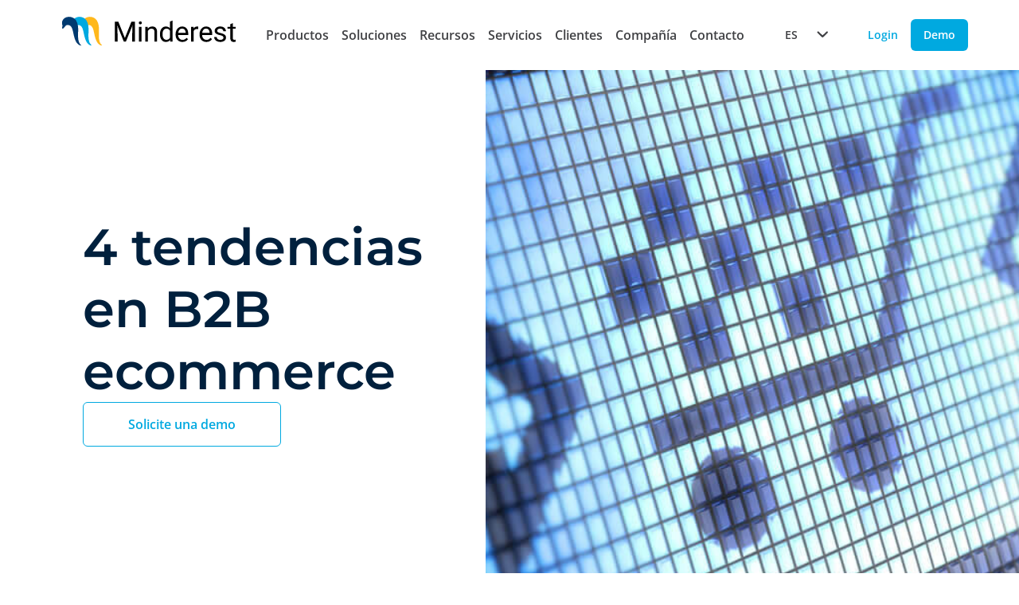

--- FILE ---
content_type: text/html; charset=UTF-8
request_url: https://www.minderest.com/es/blog/2018/02/07/4-tendencias-en-b2b-ecommerce
body_size: 14041
content:
<!DOCTYPE html>
<html lang="es" dir="ltr" prefix="og: https://ogp.me/ns#">
  <head>
       
      <meta charset="utf-8" />
<meta name="description" content="El B2B ecommerce ha dejado de ser tendencia, y es una realidad en movimiento para la mayoría de los fabricantes, sin excepción. La consultora Forrester, en su informe US B2B eCommerceForecast: 2015 to 2020, ya preveía que el B2B ecommerce global alcanzaría los 1,1 billones de dólares en 2020, solo en Estados Unidos." />
<link rel="canonical" href="https://www.minderest.com/es/blog/2018/02/07/4-tendencias-en-b2b-ecommerce" />
<meta property="og:type" content="website" />
<meta property="og:url" content="https://www.minderest.com/es/blog/2018/02/07/4-tendencias-en-b2b-ecommerce" />
<meta property="og:title" content="4 tendencias en B2B ecommerce" />
<meta property="og:description" content="El B2B ecommerce ha dejado de ser tendencia, y es una realidad en movimiento para la mayoría de los fabricantes, sin excepción. La consultora Forrester, en su informe US B2B eCommerceForecast: 2015 to 2020, ya preveía que el B2B ecommerce global alcanzaría los 1,1 billones de dólares en 2020, solo en Estados Unidos." />
<meta property="og:image" content="https://www.minderest.com/sites/default/files/field/image/MND-20180207-4-tendencias-B2B-ecommerce.jpg" />
<meta name="twitter:card" content="summary_large_image" />
<meta name="twitter:description" content="El B2B ecommerce ha dejado de ser tendencia, y es una realidad en movimiento para la mayoría de los fabricantes, sin excepción. La consultora Forrester, en su informe US B2B eCommerceForecast: 2015 to 2020, ya preveía que el B2B ecommerce global alcanzaría los 1,1 billones de dólares en 2020, solo en Estados Unidos." />
<meta name="twitter:title" content="4 tendencias en B2B ecommerce" />
<meta name="twitter:image" content="https://www.minderest.com/sites/default/files/field/image/MND-20180207-4-tendencias-B2B-ecommerce.jpg" />
<meta name="Generator" content="Drupal 11 (https://www.drupal.org)" />
<meta name="MobileOptimized" content="width" />
<meta name="HandheldFriendly" content="true" />
<meta name="viewport" content="width=device-width, initial-scale=1.0" />
<style>div#sliding-popup, div#sliding-popup .eu-cookie-withdraw-banner, .eu-cookie-withdraw-tab {background: #0779bf} div#sliding-popup.eu-cookie-withdraw-wrapper { background: transparent; } #sliding-popup h1, #sliding-popup h2, #sliding-popup h3, #sliding-popup p, #sliding-popup label, #sliding-popup div, .eu-cookie-compliance-more-button, .eu-cookie-compliance-secondary-button, .eu-cookie-withdraw-tab { color: #ffffff;} .eu-cookie-withdraw-tab { border-color: #ffffff;}</style>
<link rel="alternate" hreflang="x-default" href="https://www.minderest.com/blog/2018/02/08/four-trends-b2b-ecommerce" />
<link rel="alternate" hreflang="en" href="https://www.minderest.com/blog/2018/02/08/four-trends-b2b-ecommerce" />
<link rel="alternate" hreflang="es" href="https://www.minderest.com/es/blog/2018/02/07/4-tendencias-en-b2b-ecommerce" />
<link rel="alternate" hreflang="it" href="https://www.minderest.com/it/node/2152" />
<link rel="alternate" hreflang="fr" href="https://www.minderest.com/fr/blog/2018/02/08/4-tendances-dans-le-commerce-%C3%A9lectronique-interentreprises" />
<link rel="alternate" hreflang="de" href="https://www.minderest.com/de/blog/2018/03/07/4-trends-im-b2b-e-commerce" />
<link rel="alternate" hreflang="nl" href="https://www.minderest.com/nl/node/2152" />
<link rel="icon" href="/sites/default/files/favicon_0.ico" type="image/vnd.microsoft.icon" />
</head-placeholder>
    <title>4 tendencias en B2B ecommerce</title>
    <link
            rel="preload"
            as="image"
            href="/themes/penguin/src/assets/images/home/mobile/hero_static_mobile.webp"
            fetchpriority="high"
    />
    <link
      rel="preload"
      as="image"
      href="/themes/penguin/src/assets/images/home/hero_static.webp"
      fetchpriority="high"
    />

              <link rel="stylesheet" media="all" href="/sites/default/files/css/css_tC_i7baBQ6c9Sn55WZ8Rn25hNvalHNTTjdBOSYTSn9c.css?delta=0&amp;language=es&amp;theme=penguin&amp;include=eJxtyNEJwCAMBcCFLBlJor5KaIxCzIfbtwP06-AQuc75CD7GUmGrIPxkbrg5dKcF6yFGXWdhvXwfFevJj28MKux4AZX5IWI" />
<link rel="stylesheet" media="all" href="/sites/default/files/css/css_vqe1sWcb7d5HAIpbndF82A3R5gKRbZNalNt-Nu2C6-o.css?delta=1&amp;language=es&amp;theme=penguin&amp;include=eJxtyNEJwCAMBcCFLBlJor5KaIxCzIfbtwP06-AQuc75CD7GUmGrIPxkbrg5dKcF6yFGXWdhvXwfFevJj28MKux4AZX5IWI" />
</css-placeholder>
        <js-placeholder token="wFYx98W54KTXS7nFg_2dn1nCZx63TZIPmONhend2ENZzfLc-s9SW47fidSkKOm4dTMsBXc4aYA" ></js-placeholder>
        <script>(function (w, d, s, l, i) {
        w[l] = w[l] || [];
        w[l].push({
          'gtm.start':
            new Date().getTime(), event: 'gtm.js'
        });
        var j = d.createElement(s),
          dl = l != 'dataLayer' ? '&l=' + l : '';
        j.async = true;
        j.src =
          'https://www.googletagmanager.com/gtm.js?id=' + i + dl;
        f = d.getElementsByTagName(s)[0],
          f.parentNode.insertBefore(j, f);
      })(window, document, 'script', 'dataLayer', 'GTM-TMBWRWF');</script>
    
  </head>
  <body class="transition-all delay-300 ease-in-out overflow-x-hidden">
    <noscript>
    <iframe src="https://www.googletagmanager.com/ns.html?id=GTM-TMBWRWF"
            height="0" width="0" style="display:none;visibility:hidden">
    </iframe>
  </noscript>
      <a href="#main-content" class="visually-hidden focusable">
      Pasar al contenido principal
    </a>
    
      <div class="dialog-off-canvas-main-canvas" data-off-canvas-main-canvas>
    
 





          

      

    
  
  
  
      <nav id="header-only-css" class="loading">
      <div class="vue header-menu">
        <div class="logo-and-items">
            <a href="/es" class="logo" aria-label="Home button">
              <picture class="image">
                <img src="/themes/penguin/src/assets/images/logos/minderest-logo.svg"
                     alt="Minderest logo"
                     fetchpriority="high"
                     decoding="async"
                />
              </picture>
          </a>
          <input class="hamburger-checkbox" type="checkbox" aria-labelledBy="hamburger"/>
          <div class="hamburger" id="hamburger">
            <button class="brand-button ghost size-small" aria-label="Menu button" aria-labelledBy="hamburger">
              <div class="hamburger-button">
                <span class="pattie-1"></span>
                <span class="pattie-2"></span>
                <span class="pattie-3"></span>
              </div>
            </button>
          </div>
          <ul class="header-menu-item-list">
            <li class="only-mobile-and-tablet">
              <language-switcher
                selected-language="ES"
                :redirect-on-language-change="true"
                :languages="[{&quot;label&quot;:&quot;EN&quot;,&quot;value&quot;:&quot;https:\/\/www.minderest.com\/blog\/2018\/02\/08\/four-trends-b2b-ecommerce&quot;},{&quot;label&quot;:&quot;ES&quot;,&quot;value&quot;:&quot;https:\/\/www.minderest.com\/es\/blog\/2018\/02\/07\/4-tendencias-en-b2b-ecommerce&quot;},{&quot;label&quot;:&quot;FR&quot;,&quot;value&quot;:&quot;https:\/\/www.minderest.com\/fr\/blog\/2018\/02\/08\/4-tendances-dans-le-commerce-\u00e9lectronique-interentreprises&quot;},{&quot;label&quot;:&quot;DE&quot;,&quot;value&quot;:&quot;https:\/\/www.minderest.com\/de\/blog\/2018\/03\/07\/4-trends-im-b2b-e-commerce&quot;}]">
              </language-switcher>
            </li>
                                          <li class="header-item">
                  <input class="header-item-checkbox" type="checkbox"/>
                  <div class="header-item-head">
                                          <button class="header-button">Productos <div class="icon size-8"><i class="fa-duotone fa-chevron-right rotate-90"></i></div></button>
                                      </div>
                  <div class="floating-card">
                    <ul class="floating-card-list">
                                                                        <li class="header-column">
                            <ul class="header-column-list">
                                                                                                                              
                                                                                                
                                <li class="header-link">
                                  <a href="/es/pricing-tool-saas-ecommerce" class="header-button strong ignore-style with-image ">
                                    <div class="flex items-center gap-16">
                                                                              <div class="w-32 h-32">
                                          <img loading="lazy" class="w-full h-auto object-contain" src="/themes/penguin/src/assets/images/logo-small.png">
                                        </div>
                                                                            Minderest
                                    </div>
                                  </a>
                                </li>
                                                                                                                              
                                                                                                
                                <li class="header-link">
                                  <a href="/es/dynamic-pricing-tool-ecommerce" class="header-button strong ignore-style with-image ">
                                    <div class="flex items-center gap-16">
                                                                              <div class="w-32 h-32">
                                          <img loading="lazy" class="w-full h-auto object-contain" src="/themes/penguin/src/assets/images/logo-reactev-small.png">
                                        </div>
                                                                            Reactev
                                    </div>
                                  </a>
                                </li>
                                                          </ul>
                          </li>
                                                                                                                </ul>
                  </div>
                </li>
                                                        <li class="header-item">
                  <input class="header-item-checkbox" type="checkbox"/>
                  <div class="header-item-head">
                                          <button class="header-button">Soluciones <div class="icon size-8"><i class="fa-duotone fa-chevron-right rotate-90"></i></div></button>
                                      </div>
                  <div class="floating-card">
                    <ul class="floating-card-list">
                                                                        <li class="header-column">
                            <input class="header-column-checkbox" type="checkbox"/>
                            <div class="column-title">
                              <button class="header-button">Por caso de uso <div class="icon size-8"><i class="fa-duotone fa-chevron-right rotate-90"></i></div></button>
                            </div>
                            <ul class="header-column-list">
                                                                                                                                                              <li class="header-link">
                                  <a href="/es/monitorizacion-precios-competencia" class="header-button strong ignore-style with-image ">
                                    <div class="flex items-center gap-16">
                                                                              <div class="icon size-24"><i class="fa-duotone fa-magnifying-glass-dollar"></i></div>
                                                                          Monitorización de Precios de la Competencia
                                    </div>
                                  </a>
                                </li>
                                                                                                                                                              <li class="header-link">
                                  <a href="/es/monitorizacion-msrp-map-ecommerce" class="header-button strong ignore-style with-image ">
                                    <div class="flex items-center gap-16">
                                                                              <div class="icon size-24"><i class="fa-duotone fa-monitor-waveform"></i></div>
                                                                          Monitorización de MSRP &amp; MAP
                                    </div>
                                  </a>
                                </li>
                                                                                                                                                              <li class="header-link">
                                  <a href="/es/dynamic-pricing-tool-ecommerce" class="header-button strong ignore-style with-image ">
                                    <div class="flex items-center gap-16">
                                                                              <div class="icon size-24"><i class="fa-duotone fa-microchip-ai"></i></div>
                                                                          AI Dynamic Pricing
                                    </div>
                                  </a>
                                </li>
                                                                                                                                                              <li class="header-link">
                                  <a href="/es/price-intelligence" class="header-button strong ignore-style with-image ">
                                    <div class="flex items-center gap-16">
                                                                              <div class="icon size-24"><i class="fa-duotone fa-tags"></i></div>
                                                                          AI Price Intelligence
                                    </div>
                                  </a>
                                </li>
                                                                                                                                                              <li class="header-link">
                                  <a href="/es/analisis-de-catalogo-de-la-competencia" class="header-button strong ignore-style with-image ">
                                    <div class="flex items-center gap-16">
                                                                              <div class="icon size-24"><i class="fa-duotone fa-list-check"></i></div>
                                                                          AI Catalogue Intelligence
                                    </div>
                                  </a>
                                </li>
                                                                                                                                                              <li class="header-link">
                                  <a href="/es/promotion-intelligence" class="header-button strong ignore-style with-image ">
                                    <div class="flex items-center gap-16">
                                                                              <div class="icon size-24"><i class="fa-duotone fa-badge-percent"></i></div>
                                                                          AI Promotion Intelligence
                                    </div>
                                  </a>
                                </li>
                                                                                                                                                              <li class="header-link">
                                  <a href="/es/market-sales-tracking" class="header-button strong ignore-style with-image ">
                                    <div class="flex items-center gap-16">
                                                                              <div class="icon size-24"><i class="fa-duotone fa-cart-shopping"></i></div>
                                                                          Market Sales Tracking
                                    </div>
                                  </a>
                                </li>
                                                                                                                                                              <li class="header-link">
                                  <a href="/es/marketplace-sellers-benchmark" class="header-button strong ignore-style with-image ">
                                    <div class="flex items-center gap-16">
                                                                              <div class="icon size-24"><i class="fa-duotone fa-store"></i></div>
                                                                          Marketplace Sellers Benchmark
                                    </div>
                                  </a>
                                </li>
                                                                                                                                                              <li class="header-link">
                                  <a href="/es/chequeo-de-precios-y-stock-de-la-competencia-en-tienda-fisica" class="header-button strong ignore-style with-image ">
                                    <div class="flex items-center gap-16">
                                                                              <div class="icon size-24"><i class="fa-duotone fa-barcode"></i></div>
                                                                          InStore™ Chequeo de Precios Físicos
                                    </div>
                                  </a>
                                </li>
                                                                                                                                                              <li class="header-link">
                                  <a href="/es/digital-shelf-benchmarkt-ecommerce" class="header-button strong ignore-style with-image ">
                                    <div class="flex items-center gap-16">
                                                                              <div class="icon size-24"><i class="fa-duotone fa-magnifying-glass"></i></div>
                                                                          Digital Shelf Benchmark
                                    </div>
                                  </a>
                                </li>
                                                                                                                                                              <li class="header-link">
                                  <a href="/es/insite-analytics-price-tracking-extension" class="header-button strong ignore-style with-image ">
                                    <div class="flex items-center gap-16">
                                                                              <div class="icon size-24"><i class="fa-duotone fa-chart-tree-map"></i></div>
                                                                          Insite™ Analytics
                                    </div>
                                  </a>
                                </li>
                                                                                                                                                              <li class="header-link">
                                  <a href="/es/competitive-environment" class="header-button strong ignore-style with-image ">
                                    <div class="flex items-center gap-16">
                                                                              <div class="icon size-24"><i class="fa-duotone fa-equals"></i></div>
                                                                          Competitive Environment
                                    </div>
                                  </a>
                                </li>
                                                          </ul>
                          </li>
                                                                                                <li class="header-column">
                            <input class="header-column-checkbox" type="checkbox"/>
                            <div class="column-title">
                              <button class="header-button">Por industria <div class="icon size-8"><i class="fa-duotone fa-chevron-right rotate-90"></i></div></button>
                            </div>
                            <ul class="header-column-list">
                                                                                                                                                              <li class="header-link">
                                  <a href="/es/retailers" class="header-button strong ignore-style with-image ">
                                    <div class="flex items-center gap-16">
                                                                              <div class="icon size-24"><i class="fa-duotone fa-basket-shopping"></i></div>
                                                                          Retailers
                                    </div>
                                  </a>
                                </li>
                                                                                                                                                              <li class="header-link">
                                  <a href="/es/marcas-fabricantes" class="header-button strong ignore-style with-image ">
                                    <div class="flex items-center gap-16">
                                                                              <div class="icon size-24"><i class="fa-duotone fa-bag-shopping"></i></div>
                                                                          Brands &amp; Manufacturers
                                    </div>
                                  </a>
                                </li>
                                                          </ul>
                          </li>
                                                                                                <li class="header-column">
                            <input class="header-column-checkbox" type="checkbox"/>
                            <div class="column-title">
                              <button class="header-button">Por departamento <div class="icon size-8"><i class="fa-duotone fa-chevron-right rotate-90"></i></div></button>
                            </div>
                            <ul class="header-column-list">
                                                                                                                                                              <li class="header-link">
                                  <a href="/es/pricing-department" class="header-button strong ignore-style with-image ">
                                    <div class="flex items-center gap-16">
                                                                              <div class="icon size-24"><i class="fa-duotone fa-money-bill-1-wave"></i></div>
                                                                          Pricing
                                    </div>
                                  </a>
                                </li>
                                                                                                                                                              <li class="header-link">
                                  <a href="/es/marketing-department" class="header-button strong ignore-style with-image ">
                                    <div class="flex items-center gap-16">
                                                                              <div class="icon size-24"><i class="fa-duotone fa-chart-column"></i></div>
                                                                          Marketing
                                    </div>
                                  </a>
                                </li>
                                                                                                                                                              <li class="header-link">
                                  <a href="/es/purchasing-department" class="header-button strong ignore-style with-image ">
                                    <div class="flex items-center gap-16">
                                                                              <div class="icon size-24"><i class="fa-duotone fa-box-taped"></i></div>
                                                                          Purchasing
                                    </div>
                                  </a>
                                </li>
                                                                                                                                                              <li class="header-link">
                                  <a href="/es/product-category-manager" class="header-button strong ignore-style with-image ">
                                    <div class="flex items-center gap-16">
                                                                              <div class="icon size-24"><i class="fa-duotone fa-folder-bookmark"></i></div>
                                                                          Product &amp; Category Manager
                                    </div>
                                  </a>
                                </li>
                                                                                                                                                              <li class="header-link">
                                  <a href="/es/ecommerce-manager" class="header-button strong ignore-style with-image ">
                                    <div class="flex items-center gap-16">
                                                                              <div class="icon size-24"><i class="fa-duotone fa-cart-circle-arrow-up"></i></div>
                                                                          Ecommerce Manager
                                    </div>
                                  </a>
                                </li>
                                                          </ul>
                          </li>
                                                                  </ul>
                  </div>
                </li>
                                                        <li class="header-item">
                  <input class="header-item-checkbox" type="checkbox"/>
                  <div class="header-item-head">
                                          <button class="header-button">Recursos <div class="icon size-8"><i class="fa-duotone fa-chevron-right rotate-90"></i></div></button>
                                      </div>
                  <div class="floating-card">
                    <ul class="floating-card-list">
                                                                        <li class="header-column">
                            <ul class="header-column-list">
                                                                                                                              
                                                                                                
                                <li class="header-link">
                                  <a href="/es/blog" class="header-button strong ignore-style with-image ">
                                    <div class="flex items-center gap-16">
                                                                              <div class="icon size-24"><i class="fa-duotone fa-newspaper"></i></div>
                                                                            Blog
                                    </div>
                                  </a>
                                </li>
                                                                                                                              
                                                                                                
                                <li class="header-link">
                                  <a href="/es/case-studies" class="header-button strong ignore-style with-image ">
                                    <div class="flex items-center gap-16">
                                                                              <div class="icon size-24"><i class="fa-duotone fa-memo"></i></div>
                                                                            Case Studies
                                    </div>
                                  </a>
                                </li>
                                                                                                                              
                                                                                                
                                <li class="header-link">
                                  <a href="/es/white-papers-reports" class="header-button strong ignore-style with-image ">
                                    <div class="flex items-center gap-16">
                                                                              <div class="icon size-24"><i class="fa-duotone fa-memo-pad"></i></div>
                                                                            White Papers &amp; Reports
                                    </div>
                                  </a>
                                </li>
                                                          </ul>
                          </li>
                                                                                                                                                              </ul>
                  </div>
                </li>
                                                        <li class="header-item">
                  <input class="header-item-checkbox" type="checkbox"/>
                  <div class="header-item-head">
                                          <button class="header-button">Servicios <div class="icon size-8"><i class="fa-duotone fa-chevron-right rotate-90"></i></div></button>
                                      </div>
                  <div class="floating-card">
                    <ul class="floating-card-list">
                                                                        <li class="header-column">
                            <ul class="header-column-list">
                                                                                                                              
                                                                                                
                                <li class="header-link">
                                  <a href="/es/support" class="header-button strong ignore-style with-image ">
                                    <div class="flex items-center gap-16">
                                                                              <div class="icon size-24"><i class="fa-duotone fa-comment-question"></i></div>
                                                                            Support &amp; SLA
                                    </div>
                                  </a>
                                </li>
                                                                                                                              
                                                                                                
                                <li class="header-link">
                                  <a href="/es/customer-success" class="header-button strong ignore-style with-image ">
                                    <div class="flex items-center gap-16">
                                                                              <div class="icon size-24"><i class="fa-duotone fa-user-check"></i></div>
                                                                            Customer Success
                                    </div>
                                  </a>
                                </li>
                                                                                                                              
                                                                                                
                                <li class="header-link">
                                  <a href="/es/integraciones-business-intelligence" class="header-button strong ignore-style with-image ">
                                    <div class="flex items-center gap-16">
                                                                              <div class="icon size-24"><i class="fa-duotone fa-code"></i></div>
                                                                            Integrations &amp; BI
                                    </div>
                                  </a>
                                </li>
                                                          </ul>
                          </li>
                                                                                                                                                              </ul>
                  </div>
                </li>
                                                        <li class="header-item">
                  <div class="header-item-head">
                    <a class="header-button " href="/es/clientes">Clientes</a>
                  </div>
                </li>
                                                        <li class="header-item">
                  <input class="header-item-checkbox" type="checkbox"/>
                  <div class="header-item-head">
                                          <button class="header-button">Compañía <div class="icon size-8"><i class="fa-duotone fa-chevron-right rotate-90"></i></div></button>
                                      </div>
                  <div class="floating-card">
                    <ul class="floating-card-list">
                                                                        <li class="header-column">
                            <ul class="header-column-list">
                                                                                                                              
                                                                                                
                                <li class="header-link">
                                  <a href="/es/nosotros" class="header-button strong ignore-style with-image ">
                                    <div class="flex items-center gap-16">
                                                                              <div class="icon size-24"><i class="fa-duotone fa-message"></i></div>
                                                                            Sobre nosotros
                                    </div>
                                  </a>
                                </li>
                                                                                                                              
                                                                                                
                                <li class="header-link">
                                  <a href="/es/partners" class="header-button strong ignore-style with-image ">
                                    <div class="flex items-center gap-16">
                                                                              <div class="icon size-24"><i class="fa-duotone fa-handshake"></i></div>
                                                                            Partners
                                    </div>
                                  </a>
                                </li>
                                                                                                                              
                                                                                                
                                <li class="header-link">
                                  <a href="https://minderest.factorialhr.com/" class="header-button strong ignore-style with-image ">
                                    <div class="flex items-center gap-16">
                                                                              <div class="icon size-24"><i class="fa-duotone fa-briefcase"></i></div>
                                                                            Trabaja con nosotros
                                    </div>
                                  </a>
                                </li>
                                                          </ul>
                          </li>
                                                                                                                                                              </ul>
                  </div>
                </li>
                                                        <li class="header-item">
                  <div class="header-item-head">
                    <a class="header-button " href="/es/contacto">Contacto</a>
                  </div>
                </li>
                                      <li class="only-mobile-and-tablet">
              <a href="/es/solicite-una-demo" class="brand-button primary block size-small" aria-label="Demo button">Demo</a>
            </li>
            <li class="only-mobile-and-tablet">
              <a href="https://app.minderest.com/es/analytics/price/competitiveness" class="brand-button ghost block size-small" aria-label="Login button">Login</a>
            </li>
          </ul>
        </div>
        <div class="only-desktop-lg">
          <div class="header-buttons">
            <language-switcher
              selected-language="ES"
              :redirect-on-language-change="true"
              :languages="[{&quot;label&quot;:&quot;EN&quot;,&quot;value&quot;:&quot;https:\/\/www.minderest.com\/blog\/2018\/02\/08\/four-trends-b2b-ecommerce&quot;},{&quot;label&quot;:&quot;ES&quot;,&quot;value&quot;:&quot;https:\/\/www.minderest.com\/es\/blog\/2018\/02\/07\/4-tendencias-en-b2b-ecommerce&quot;},{&quot;label&quot;:&quot;FR&quot;,&quot;value&quot;:&quot;https:\/\/www.minderest.com\/fr\/blog\/2018\/02\/08\/4-tendances-dans-le-commerce-\u00e9lectronique-interentreprises&quot;},{&quot;label&quot;:&quot;DE&quot;,&quot;value&quot;:&quot;https:\/\/www.minderest.com\/de\/blog\/2018\/03\/07\/4-trends-im-b2b-e-commerce&quot;}]">
            </language-switcher>
            <a href="https://app.minderest.com/es/analytics/price/competitiveness" class="brand-button ghost size-small" aria-label="Login button">Login</a>
            <a href="/es/solicite-una-demo" class="brand-button primary size-small" aria-label="Demo button">Demo</a>
          </div>
        </div>
      </div>
    </nav>
  

  

    
<div id="stuckObserver"></div>
<main class="layout-container" style="min-height: auto; height: fit-content"  role="main">
  <div class="layout-content">
      <div>
    <div id="block-penguin-content">
  
    
      

<section>
  <div class="hero">
    <div class="content-main">
      <div class="title">
        <h1 class="text title-h1">4 tendencias en B2B ecommerce</h1>
        <p></p>
      </div>

              <a href="/es/solicite-una-demo"
           class="brand-button secondary size-big">
          Solicite una demo
        </a>
      
    </div>
    <div class="image">
      <img loading="lazy" src="/sites/default/files/field/image/MND-20180207-4-tendencias-B2B-ecommerce.jpg"
           alt="Tendencias B2B ecommerce"/>
    </div>
  </div>
</section>

<section class="page blog-metainfo">
  <div class="metainfo">
    <p>08/02/2018</p>
      </div>
  <div class="creator">
    <div class="avatar">
      <div class="image">
        <article>
  

<img loading="lazy"  src="/sites/default/files/pictures/picture-3413-1573637487.jpg" alt="Profile picture for user Ángela de la Vieja"
/>

</article>

      </div>
      <p>
<span>
  <p>Ángela de la Vieja</p>
</span>
</p>
    </div>
    <div class="share">
      <p class="text-center">Comparte</p>
      <div class="rss">
        <a href="https://www.linkedin.com/shareArticle?mini=true&amp;url=https://www.minderest.com/es/blog/2018/02/07/4-tendencias-en-b2b-ecommerce&amp;title=4 tendencias en B2B ecommerce"
           class="brand-button size-small ghost" target="_blank">
          <svg width="16" height="16" viewBox="0 0 16 16" fill="none" xmlns="http://www.w3.org/2000/svg">
            <g clip-path="url(#clip0_2740_29179)">
              <path fill-rule="evenodd" clip-rule="evenodd"
                    d="M3.37962 2.5C4.16213 2.5 4.79803 3.14133 4.79803 3.93189C4.79803 4.72162 4.16213 5.36294 3.37962 5.36294C2.59519 5.36294 1.96094 4.72162 1.96094 3.93189C1.96094 3.14133 2.59519 2.5 3.37962 2.5Z"
                    fill="currentColor"/>
              <path fill-rule="evenodd" clip-rule="evenodd"
                    d="M2.15527 14.3907H4.60373V6.44824H2.15527V14.3907Z" fill="currentColor"/>
              <path fill-rule="evenodd" clip-rule="evenodd"
                    d="M6.1416 6.44862H8.48911V7.5346H8.52295C8.8497 6.90992 9.64816 6.25195 10.8388 6.25195C13.3173 6.25195 13.7747 7.89632 13.7747 10.035V14.3911H11.3284V10.5285C11.3284 9.60726 11.3122 8.42253 10.0563 8.42253C8.78259 8.42253 8.58841 9.42668 8.58841 10.4625V14.3911H6.1416V6.44862Z"
                    fill="currentColor"/>
            </g>
            <defs>
              <clipPath id="clip0_2740_29179">
                <rect width="12" height="12" fill="white" transform="translate(2 2.5)"/>
              </clipPath>
            </defs>
          </svg>
        </a>
        <a href="https://www.facebook.com/sharer/sharer.php?u=https://www.minderest.com/es/blog/2018/02/07/4-tendencias-en-b2b-ecommerce&amp;amp;src=sdkpreparse"
           class="fb-share-button brand-button size-small ghost" target="_blank" data-size="small">
          <svg width="16" height="16" viewBox="0 0 16 16" fill="none" xmlns="http://www.w3.org/2000/svg">
            <g clip-path="url(#clip0_2740_29190)">
              <path d="M6.5172 14.5L6.5 9.25H4.25V7H6.5V5.5C6.5 3.4756 7.75363 2.5 9.55954 2.5C10.4246 2.5 11.168 2.5644 11.3847 2.59319V4.7088L10.1322 4.70937C9.15007 4.70937 8.9599 5.17607 8.9599 5.86093V7H11.75L11 9.25H8.9599V14.5H6.5172Z"
                    fill="currentColor"/>
            </g>
            <defs>
              <clipPath id="clip0_2740_29190">
                <rect width="12" height="12" fill="white" transform="translate(2 2.5)"/>
              </clipPath>
            </defs>
          </svg>
        </a>
        <a href="https://twitter.com/intent/tweet?url=https://www.minderest.com/es/blog/2018/02/07/4-tendencias-en-b2b-ecommerce&amp;text=4 tendencias en B2B ecommerce"
           class="twitter-share-button brand-button size-small ghost" target="_blank" data-size="small">
          <svg width="16" height="16" viewBox="0 0 16 16" fill="none" xmlns="http://www.w3.org/2000/svg">
            <path d="M12.7665 6.43137C12.7741 6.53797 12.7741 6.64458 12.7741 6.75118C12.7741 10.0024 10.2995 13.7487 5.77666 13.7487C4.38325 13.7487 3.08884 13.3451 2 12.6446C2.19798 12.6674 2.38831 12.6751 2.59391 12.6751C3.74364 12.6751 4.80203 12.2867 5.64722 11.6243C4.56599 11.6014 3.6599 10.8933 3.34771 9.9187C3.50001 9.94153 3.65228 9.95676 3.81219 9.95676C4.033 9.95676 4.25383 9.92629 4.4594 9.87302C3.3325 9.64457 2.48729 8.65473 2.48729 7.4593V7.42885C2.81469 7.6116 3.19543 7.72581 3.59896 7.74102C2.93652 7.29938 2.50253 6.54558 2.50253 5.69278C2.50253 5.23594 2.62433 4.81716 2.83754 4.45167C4.04821 5.94406 5.86802 6.91866 7.90862 7.02528C7.87055 6.84254 7.8477 6.6522 7.8477 6.46184C7.8477 5.10649 8.94416 4.00244 10.3071 4.00244C11.0152 4.00244 11.6548 4.2994 12.1041 4.77909C12.6599 4.6725 13.1929 4.4669 13.665 4.18518C13.4822 4.75626 13.0939 5.23596 12.5838 5.54051C13.0787 5.48724 13.5584 5.35015 14 5.15981C13.665 5.6471 13.2462 6.0811 12.7665 6.43137Z"
                  fill="currentColor"/>
          </svg>
        </a>
      </div>
    </div>
  </div>
</section>

<article class="archive blog">
  <div>
    <div class="content-main">
      
            <div><p>El B2B ecommerce ha dejado de ser tendencia, y es una realidad en movimiento para la mayoría de los fabricantes, sin excepción. La consultora Forrester, en su informe <a href="https://go.forrester.com/blogs/15-04-02-us_b2b_ecommerce_to_reach_11_trillion_by_2020/"><strong>US B2B eCommerceForecast: 2015 to 2020</strong></a>, ya preveía que el B2B ecommerce global alcanzaría los 1,1 billones de dólares en 2020, solo en Estados Unidos.</p><p>En este 2018 ya se vislumbran al menos <strong>4 tendencias</strong> concretas en B2B ecommerce y todas se orientan hacia el mismo objetivo: <strong>avanzar en el desarrollo del negocio digital</strong> es imprescindible para la subsistencia.</p><p><strong>1. El aumento de la tensión entre el canal y los fabricantes</strong></p><p>Los fabricantes son conscientes de que deben enfrentarse a una situación compleja: <strong>el rol del canal de distribución. </strong>Principalmente porque los fabricantes siguen trabajando en su relación con el cliente, están cada vez más cerca de los consumidores y los conocen más. Este conocimiento de los consumidores es un activo muy valioso, y les permitirá <strong>colaborar </strong>con el canal, <strong>presionar</strong> al canal para que consiga más cuota de mercado o incluso <strong>‘integrarse hacia adelante’</strong> para competir con un canal propio.</p><p><strong>2. El aumento de soluciones de generación de prepuestos personalizados</strong></p><p>Las <strong>soluciones CPQ (Configure-Price-Quote) </strong>son herramientas que permiten a los usuarios de los B2B ecommerce una gran flexibilidad para solicitar <strong>presupuestos personalizados</strong>. Este tipo de soluciones no son una novedad en sí mismas, pero la demanda por parte de los fabricantes se está incrementando exponencialmente.</p><p>En este <strong>artículo de la revista Forbes</strong>, se cita un informe de <strong>Gartner</strong>, que predice que este año <strong>el 40% de los sitios de B2B ecommerce</strong> utilizarán activamente <strong>algoritmos de optimización de precios</strong> y herramientas de configuración como las <strong>soluciones CPQ</strong>, lo que les permitirá calcular y ofrecer en tiempo real presupuestos de forma dinámica.</p><p><strong>3. El aumento de la demanda de soluciones de gestión de pedidos integrados</strong></p><p>Los compradores profesionales ya saben cómo funcionan las compras digitales y esto les ha generado la costumbre de disponer siempre de todos los detalles de sus pedidos en un único lugar. Esta costumbre de los compradores cuando tratan con un B2C ecommerce se vuelve una exigencia cuando esos mismos compradores tratan con un B2B ecommerce: quieren ver <strong>toda la información de los pedidos que han hecho para sus empresas en un único lugar.</strong></p><p>Esta situación descubre una nueva línea de trabajo para los B2B ecommerce, sobre todo si se recuerda que, frecuentemente, los sistemas de ecommerce se desarrollan de forma independientes de los sistemas de gestión de pedidos.</p><p>Los B2B ecommerce necesitan contar con <strong>sistemas integrados de gestión de pedidos (Integrated Order Management Systems)</strong> que no sólo aseguren la integridad de los datos de gestión. Es un <strong>imperativo para la experiencia de usuario que espera el comprador profesional.</strong></p><p><strong>4. El aumento de soluciones de personalización de catálogos</strong></p><p>Los compradores en un B2C ecommerce ya están acostumbrados a recibir <strong>recomendaciones </strong>de productos de las formas más diversas: "Si has visto esto quizás quieras ver aquello", "Porque has comprado esto puede que te interese esto otro", "Usuarios como tú que también han comprado A después compraron B", etc.</p><p>Los <strong>compradores en B2B ecommerce también esperan recomendaciones y sugerencias</strong>, pero no solo en función de sus intereses de compra sino también según su historial de compra y las <strong>características del producto comprado.</strong></p><p>Algunas empresas de suministros de material de oficina están testando <strong>soluciones de recomendación integradas con su ERP</strong>, para sugerir a sus clientes cuando visitan el sitio de ecommerce <strong>el momento óptimo para reponer suministros en función del patrón de compra</strong> almacenado en sus datos.</p></div>
      
    </div>

    
  </div>
</article>

<div class="page content with-form centered">
  <div class="content-main right">
    <div class="title centered">
      <p class="text title-h2">Descubre cómo Minderest puede impulsar tu negocio.</p>
      <p>Contacta con nuestros  expertos en pricing para ver la plataforma en acción.</p>
    </div>
  </div>
  

  
  


  
  

<div class="hbspt-form form ">
    <div id='hubspot-form-987653730' class="hubspot-form-data" data-form="{&quot;formId&quot;:&quot;7072a8be-30da-4818-b9a2-13482b7117d0&quot;,&quot;targetUrl&quot;:&quot;https:\/\/www.minderest.com\/es\/pagina-de-confirmacion?page=solicite-una-demo&amp;path=\/blog\/2018\/02\/07\/4-tendencias-en-b2b-ecommerce&quot;,&quot;formInstanceId&quot;:&quot;main&quot;,&quot;targetId&quot;:&quot;hubspot-form-987653730&quot;}"></div>
</div>
</div>

<section class="page cards">

  <div class="title centered">
    <h2>Artículos relacionados</h2>
  </div>

  <div class="max-3-cards">
          <a href="https://www.minderest.com/es/blog/agentes-de-compra-ia-estrategia-de-precios-para-la-temporada-navideña" class="card-content">
        <div class="image">
          <img loading="lazy" src="/sites/default/files/Prueba_gS%20%282%29.jpg"/>
        </div>
        <div class="content-main">
          <div class="text font-normal">
            <div class="meta">
              <p class="text-details">05/12/2025</p>
                              <div class="tags">
                                      <label class="tag">Pricing Strategy</label>
                                      <label class="tag">Pricing</label>
                                      <label class="tag">Dynamic Pricing</label>
                                  </div>
                          </div>

                          <h4>Agentes de IA y la Campaña de Navidad: cómo adaptar tu estrategia de precios</h4>
                              La planificación para la campaña de Navidad solía girar en torno a la creatividad, las campañas emocionales y la optimización de la experiencia de usuario. Sin embargo, una revolución silenciosa está...
                          
          </div>
          <div class="buttons">
            <button class="brand-button size-small ghost">
              Ver más
              <svg width="16" height="16" viewBox="0 0 16 16" fill="none"
                   xmlns="http://www.w3.org/2000/svg">
                <path d="M5.4641 14C5.21737 14 4.97052 13.9024 4.78249 13.7071C4.40584 13.3165 4.40584 12.6837 4.78249 12.2931L8.92334 8.00039L4.78249 3.70692C4.40584 3.31632 4.40584 2.68355 4.78249 2.29295C5.15915 1.90235 5.76934 1.90235 6.146 2.29295L10.9672 7.29262C11.3439 7.68322 11.3439 8.316 10.9672 8.70659L6.146 13.7063C5.95767 13.9031 5.71089 14 5.4641 14Z"
                      fill="currentColor"/>
              </svg>
            </button>
          </div>
        </div>
      </a>
          <a href="https://www.minderest.com/es/blog/surveillance-pricing" class="card-content">
        <div class="image">
          <img loading="lazy" src="/sites/default/files/Minderest_blog_surveillance_pricing%20%282%29.jpg"/>
        </div>
        <div class="content-main">
          <div class="text font-normal">
            <div class="meta">
              <p class="text-details">27/10/2025</p>
                              <div class="tags">
                                      <label class="tag">Pricing Strategy</label>
                                      <label class="tag">Surveillance Pricing</label>
                                      <label class="tag">Geo pricing</label>
                                  </div>
                          </div>

                          <h4>Cómo funciona el Surveillance Pricing y sus aplicaciones en tu negocio</h4>
                              El término Surveillance Pricing o precios de vigilancia puede generar una imagen de espionaje corporativo y manipulación de precios. Sin embargo, esta percepción inicial oculta una de las estrategias...
                          
          </div>
          <div class="buttons">
            <button class="brand-button size-small ghost">
              Ver más
              <svg width="16" height="16" viewBox="0 0 16 16" fill="none"
                   xmlns="http://www.w3.org/2000/svg">
                <path d="M5.4641 14C5.21737 14 4.97052 13.9024 4.78249 13.7071C4.40584 13.3165 4.40584 12.6837 4.78249 12.2931L8.92334 8.00039L4.78249 3.70692C4.40584 3.31632 4.40584 2.68355 4.78249 2.29295C5.15915 1.90235 5.76934 1.90235 6.146 2.29295L10.9672 7.29262C11.3439 7.68322 11.3439 8.316 10.9672 8.70659L6.146 13.7063C5.95767 13.9031 5.71089 14 5.4641 14Z"
                      fill="currentColor"/>
              </svg>
            </button>
          </div>
        </div>
      </a>
          <a href="https://www.minderest.com/es/blog/amazon-returns-google-shopping" class="card-content">
        <div class="image">
          <img loading="lazy" src="/sites/default/files/Blog_Header_Amazon%20back%20to%20Google%20Shopping_ok.png"/>
        </div>
        <div class="content-main">
          <div class="text font-normal">
            <div class="meta">
              <p class="text-details">28/08/2025</p>
                              <div class="tags">
                                      <label class="tag">Amazon</label>
                                      <label class="tag">Google Shopping</label>
                                      <label class="tag">Price monitoring</label>
                                  </div>
                          </div>

                          <h4>Amazon vuelve a Google Shopping: cómo afecta a retailers y marcas</h4>
                              Tras una pausa de un mes,&nbsp;Amazon ha reactivado sus campañas en Google Shopping en múltiples mercados internacionales (aunque todavía no en EE. UU.). Su regreso implica un&nbsp;aumento de la...
                          
          </div>
          <div class="buttons">
            <button class="brand-button size-small ghost">
              Ver más
              <svg width="16" height="16" viewBox="0 0 16 16" fill="none"
                   xmlns="http://www.w3.org/2000/svg">
                <path d="M5.4641 14C5.21737 14 4.97052 13.9024 4.78249 13.7071C4.40584 13.3165 4.40584 12.6837 4.78249 12.2931L8.92334 8.00039L4.78249 3.70692C4.40584 3.31632 4.40584 2.68355 4.78249 2.29295C5.15915 1.90235 5.76934 1.90235 6.146 2.29295L10.9672 7.29262C11.3439 7.68322 11.3439 8.316 10.9672 8.70659L6.146 13.7063C5.95767 13.9031 5.71089 14 5.4641 14Z"
                      fill="currentColor"/>
              </svg>
            </button>
          </div>
        </div>
      </a>
      </div>
</section>



  </div>

  </div>

  </div>
      <aside class="layout-sidebar-first" role="complementary">
      
    </aside>
    </main>


<div class="cookies" id="cookies-pop">
    <cookies-pop
            title="En este sitio utilizamos cookies:"
            second-title="Configuración de cookies"
            message="En Minderest utilizamos cookies propias y de terceros y/o tecnologías similares que almacenan y registran información mientras navegas por la web. La finalidad de esta información puede ser muy diversa,  desde mejorar tu experiencia en la página web mostrando el contenido en tu idioma o recomendar otros contenidos de tu interés, hasta identificarte como usuario a la hora de acceder a áreas privadas de la web. También puede ser utilizada para la personalización de anuncios, mediante plataformas publicitarias como &lt;a target=&quot;_blank&quot; href=&quot;https://business.safety.google/intl/es/privacy/&quot;&gt;Google Ads&lt;/a&gt; y otras. Puedes aceptar todas las cookies pulsando el botón “Aceptar”, configurarlas desde “Configuración de cookies” o rechazar su uso clicando en el botón “Rechazar”. Puedes conocer las diferentes cookies que utilizamos en nuestro "
            text-for-the-link=" Aviso legal, política de privacidad y cookies."
            text-for-the-second-link="Consulta nuestro Aviso legal, política de privacidad y cookies."
            text-for-these-cookies="Estas cookies "
            link="/es/aviso-legal"
            cookies-settings="Configuración de cookies"
            reject="Rechazar"
            accept="Aceptar"
            reject-all="Rechazar todas"
            accept-all="Aceptar todas"
            save-settings="Guardar configuración"
            :initial-categories="{&quot;technical&quot;:{&quot;id&quot;:&quot;technical&quot;,&quot;link&quot;:&quot;#technical-and-functional&quot;,&quot;name&quot;:&quot;Cookies T\u00e9cnicas y Funcionales&quot;,&quot;text&quot;:&quot; son necesarias para el correcto funcionamiento del sitio web y el acceso a \u00e1reas privadas. La p\u00e1gina web no puede funcionar adecuadamente sin estas cookies.&quot;,&quot;required&quot;:true,&quot;active&quot;:true},&quot;analysis&quot;:{&quot;id&quot;:&quot;analysis&quot;,&quot;link&quot;:&quot;#analysis-and-behavioral&quot;,&quot;name&quot;:&quot;Cookies de An\u00e1lisis y Comportamentales&quot;,&quot;text&quot;:&quot; nos ayudan a entender c\u00f3mo los usuarios interact\u00faan con las p\u00e1ginas web de nuestro sitio para poder ofrecer una mejor experiencia de navegaci\u00f3n. Tambi\u00e9n permiten cuantificar el n\u00famero de visitas. Utilizamos cookies de terceros para mejorar tu experiencia de usuario.\r\n&quot;,&quot;required&quot;:false,&quot;active&quot;:true},&quot;marketing&quot;:{&quot;id&quot;:&quot;marketing&quot;,&quot;link&quot;:&quot;#marketing-cookies-list&quot;,&quot;name&quot;:&quot;Cookies de Marketing&quot;,&quot;text&quot;:&quot; nos proporcionan informaci\u00f3n para mostrarte contenidos adecuados a tus intereses y necesidades. Tambi\u00e9n se utilizan para mostrar anuncios que sean relevantes y limitar el n\u00famero de veces que el usuario ve un anuncio. Utilizamos cookies de terceros y plataformas de publicidad como &lt;a target=\&quot;_blank\&quot; href=\&quot;https:\/\/business.safety.google\/intl\/es\/privacy\/\&quot;&gt;Google Ads&lt;\/a&gt; para mejorar tu experiencia de usuario.&quot;,&quot;required&quot;:false,&quot;active&quot;:true}}"
    ></cookies-pop>
</div>



    <div id="footer">
        <div>
    <nav role="navigation" aria-labelledby="block-footer-menu" id="block-footer">
            
  <h2 class="visually-hidden" id="block-footer-menu">Footer</h2>
  

        
                <main-footer>
                                                <footer-item title="Productos">                                                                                    <footer-column>
                                                                            <footer-link title="Minderest"
                                                     url="/es/pricing-tool-saas-ecommerce"

                                        ></footer-link>
                                                                            <footer-link title="Reactev"
                                                     url="/es/dynamic-pricing-tool-ecommerce"

                                        ></footer-link>
                                                                    </footer-column>
                                                                                                                            </footer-item>
                                                                <footer-item title="Soluciones">                                                                                    <footer-column title="Por caso de uso">
                                                                            <footer-link title="Monitorización de Precios de la Competencia"
                                                     url="/es/monitorizacion-precios-competencia"

                                        ></footer-link>
                                                                            <footer-link title="Monitorización de MSRP &amp; MAP"
                                                     url="/es/monitorizacion-msrp-map-ecommerce"

                                        ></footer-link>
                                                                            <footer-link title="AI Dynamic Pricing"
                                                     url="/es/dynamic-pricing-tool-ecommerce"

                                        ></footer-link>
                                                                            <footer-link title="AI Price Intelligence"
                                                     url="/es/price-intelligence"

                                        ></footer-link>
                                                                            <footer-link title="AI Catalogue Intelligence"
                                                     url="/es/analisis-de-catalogo-de-la-competencia"

                                        ></footer-link>
                                                                            <footer-link title="AI Promotion Intelligence"
                                                     url="/es/promotion-intelligence"

                                        ></footer-link>
                                                                            <footer-link title="Market Sales Tracking"
                                                     url="/es/market-sales-tracking"

                                        ></footer-link>
                                                                            <footer-link title="Marketplace Sellers Benchmark"
                                                     url="/es/marketplace-sellers-benchmark"

                                        ></footer-link>
                                                                            <footer-link title="InStore™ Chequeo de Precios Físicos"
                                                     url="/es/chequeo-de-precios-y-stock-de-la-competencia-en-tienda-fisica"

                                        ></footer-link>
                                                                            <footer-link title="Digital Shelf Benchmark"
                                                     url="/es/digital-shelf-benchmarkt-ecommerce"

                                        ></footer-link>
                                                                            <footer-link title="Insite™ Analytics"
                                                     url="/es/insite-analytics-price-tracking-extension"

                                        ></footer-link>
                                                                            <footer-link title="Competitive Environment"
                                                     url="/es/competitive-environment"

                                        ></footer-link>
                                                                    </footer-column>
                                                                                                                <footer-column title="Por industria">
                                                                            <footer-link title="Retailers"
                                                     url="/es/retailers"

                                        ></footer-link>
                                                                            <footer-link title="Brands &amp; Manufacturers"
                                                     url="/es/marcas-fabricantes"

                                        ></footer-link>
                                                                    </footer-column>
                                                                                                                <footer-column title="Por departamento">
                                                                            <footer-link title="Pricing"
                                                     url="/es/pricing-department"

                                        ></footer-link>
                                                                            <footer-link title="Marketing"
                                                     url="/es/marketing-department"

                                        ></footer-link>
                                                                            <footer-link title="Purchasing"
                                                     url="/es/purchasing-department"

                                        ></footer-link>
                                                                            <footer-link title="Product &amp; Category Manager"
                                                     url="/es/product-category-manager"

                                        ></footer-link>
                                                                            <footer-link title="Ecommerce Manager"
                                                     url="/es/ecommerce-manager"

                                        ></footer-link>
                                                                    </footer-column>
                                                                        </footer-item>
                                                                <footer-item title="Servicios">                                                                                    <footer-column>
                                                                            <footer-link title="Support &amp; SLA"
                                                     url="/es/support"

                                        ></footer-link>
                                                                            <footer-link title="Customer Success"
                                                     url="/es/customer-success"

                                        ></footer-link>
                                                                            <footer-link title="Integrations &amp; BI"
                                                     url="/es/integraciones-business-intelligence"

                                        ></footer-link>
                                                                    </footer-column>
                                                                                                                                                                                </footer-item>
                                                                <footer-item title="Compañía">                                                                                    <footer-column>
                                                                            <footer-link title="Sobre nosotros"
                                                     url="/es/nosotros"

                                        ></footer-link>
                                                                            <footer-link title="Partners"
                                                     url="/es/partners"

                                        ></footer-link>
                                                                    </footer-column>
                                                                                                                            </footer-item>
                                                                <footer-item title="Recursos">                                                                                    <footer-column>
                                                                            <footer-link title="Blog"
                                                     url="/es/blog"

                                        ></footer-link>
                                                                            <footer-link title="Case Studies"
                                                     url="/es/case-studies"

                                        ></footer-link>
                                                                            <footer-link title="Reports &amp; White Papers"
                                                     url="/es/white-papers-reports"

                                        ></footer-link>
                                                                    </footer-column>
                                                                                                                                                                                </footer-item>
                                                                                                                                                                                                    
            <li class="footer-bottom">
                <div class="bottom-grid">
                    <div class="other-links">
                        <a href="/es/clientes" class="brand-button size-small ghost dark-bg">Clientes</a>
                        <a href="/es/contacto" class="brand-button size-small ghost dark-bg">Contacto</a>
                        <a href="https://app.minderest.com/es/analytics/price/competitiveness" class="brand-button size-small ghost dark-bg">Login</a>
                        <a href="/es/solicite-una-demo" class="brand-button size-small ghost dark-bg">Demo</a>
                    </div>
                    <div class="legal-and-social-links">
                        <div class="legal-links">
                            <a href="/es/aviso-legal" class="brand-button size-small ghost dark-bg">Aviso legal &amp; cookies</a>
                            <a href="/es/terminos-y-condiciones" class="brand-button size-small ghost dark-bg">Términos y Condiciones</a>
                            <a href="https://minderest.factorialhr.com/complaints" class="brand-button size-small ghost dark-bg">Canal de Denuncias</a>
                        </div>
                        <div class="social-links">
                            <a href="https://www.linkedin.com/company/minderest" aria-label="Minderest LinkedIn link" class="brand-button size-small ghost dark-bg" target="_blank">
                                <div class="icon size-16"><i class="fa-brands fa-linkedin-in"></i></div>
                            </a>
                            <a href="https://twitter.com/minderest" aria-label="Minderest Twitter link" class="brand-button size-small ghost dark-bg" target="_blank">
                                <div class="icon size-16"><i class="fa-brands fa-twitter"></i></div>
                            </a>
                            <a href="https://www.facebook.com/minderest" aria-label="Minderest Facebook link" class="brand-button size-small ghost dark-bg" target="_blank">
                                <div class="icon size-16"><i class="fa-brands fa-facebook-f"></i></div>
                            </a>
                        </div>
                    </div>
                  <div class="europe-legal-logos">
                    <div class="europe-legal-logos-text">
                      <picture>
                        <source media="(max-width: 640px)" srcset="/themes/penguin/src/assets/images/logos/mobile/INFO_Europe_logos.webp">
                        <source media="(max-width: 1024px)" srcset="/themes/penguin/src/assets/images/logos/tablet/INFO_Europe_logos.webp">
                        <source media="(min-width: 1025px)" srcset="/themes/penguin/src/assets/images/logos/INFO_Europe_logos.webp">
                        <img loading="lazy" src="/themes/penguin/src/assets/images/logos/INFO_Europe_logos.webp"
                             alt="Info Europe logos"/>
                      </picture>
                    </div>
                    <div class="europe-legal-logos-iso-27001">
                      <picture>
                        <source media="(max-width: 640px)" srcset="/themes/penguin/src/assets/images/logos/mobile/ISO_27001_logo.webp">
                        <source media="(max-width: 1024px)" srcset="/themes/penguin/src/assets/images/logos/tablet/ISO_27001_logo.webp">
                        <source media="(min-width: 1025px)" srcset="/themes/penguin/src/assets/images/logos/ISO_27001_logo.webp">
                        <img loading="lazy" src="/themes/penguin/src/assets/images/logos/ISO_27001_logo.webp"
                             alt="ISO 27001 logo"/>
                      </picture>
                    </div>
                  </div>
                </div>
            </li>

        </main-footer>
    



  </nav>

  </div>

    </div>

  </div>

    
    <script type="application/json" data-drupal-selector="drupal-settings-json">{"path":{"baseUrl":"\/","pathPrefix":"es\/","currentPath":"node\/2152","currentPathIsAdmin":false,"isFront":false,"currentLanguage":"es"},"pluralDelimiter":"\u0003","suppressDeprecationErrors":true,"eu_cookie_compliance":{"cookie_policy_version":"1.0.0","popup_enabled":true,"popup_agreed_enabled":false,"popup_hide_agreed":false,"popup_clicking_confirmation":false,"popup_scrolling_confirmation":false,"popup_html_info":"\u003Cdiv aria-labelledby=\u0022popup-text\u0022  class=\u0022eu-cookie-compliance-banner eu-cookie-compliance-banner-info eu-cookie-compliance-banner--categories\u0022\u003E\n  \u003Cdiv class=\u0022popup-content info eu-cookie-compliance-content\u0022\u003E\n        \u003Cdiv id=\u0022popup-text\u0022 class=\u0022eu-cookie-compliance-message\u0022 role=\u0022document\u0022\u003E\n      \u003Ch2\u003EEn este sitio utilizamos cookies para mejorar su experiencia de usuario.\u003C\/h2\u003E\u003Cp\u003ESi est\u00e1s de acuerdo, haz clic en el bot\u00f3n de aceptar.\u003C\/p\u003E\n              \u003Cbutton type=\u0022button\u0022 class=\u0022find-more-button eu-cookie-compliance-more-button\u0022\u003EM\u00e1s info. \u003C\/button\u003E\n          \u003C\/div\u003E\n\n          \u003Cdiv id=\u0022eu-cookie-compliance-categories\u0022 class=\u0022eu-cookie-compliance-categories\u0022\u003E\n                  \u003Cdiv class=\u0022eu-cookie-compliance-category\u0022\u003E\n            \u003Cdiv\u003E\n              \u003Cinput type=\u0022checkbox\u0022 name=\u0022cookie-categories\u0022 class=\u0022eu-cookie-compliance-category-checkbox\u0022 id=\u0022cookie-category-technical\u0022\n                     value=\u0022technical\u0022\n                      checked                       \u003E\n              \u003Clabel for=\u0022cookie-category-technical\u0022\u003Etechnical\u003C\/label\u003E\n            \u003C\/div\u003E\n                          \u003Cdiv class=\u0022eu-cookie-compliance-category-description\u0022\u003Etechnical cookies\u003C\/div\u003E\n                      \u003C\/div\u003E\n                  \u003Cdiv class=\u0022eu-cookie-compliance-category\u0022\u003E\n            \u003Cdiv\u003E\n              \u003Cinput type=\u0022checkbox\u0022 name=\u0022cookie-categories\u0022 class=\u0022eu-cookie-compliance-category-checkbox\u0022 id=\u0022cookie-category-functional\u0022\n                     value=\u0022functional\u0022\n                                           \u003E\n              \u003Clabel for=\u0022cookie-category-functional\u0022\u003Efunctional\u003C\/label\u003E\n            \u003C\/div\u003E\n                          \u003Cdiv class=\u0022eu-cookie-compliance-category-description\u0022\u003Efunctional cookies\u003C\/div\u003E\n                      \u003C\/div\u003E\n                  \u003Cdiv class=\u0022eu-cookie-compliance-category\u0022\u003E\n            \u003Cdiv\u003E\n              \u003Cinput type=\u0022checkbox\u0022 name=\u0022cookie-categories\u0022 class=\u0022eu-cookie-compliance-category-checkbox\u0022 id=\u0022cookie-category-analysis\u0022\n                     value=\u0022analysis\u0022\n                                           \u003E\n              \u003Clabel for=\u0022cookie-category-analysis\u0022\u003Eanalysis\u003C\/label\u003E\n            \u003C\/div\u003E\n                          \u003Cdiv class=\u0022eu-cookie-compliance-category-description\u0022\u003Eanalysis cookies\u003C\/div\u003E\n                      \u003C\/div\u003E\n                  \u003Cdiv class=\u0022eu-cookie-compliance-category\u0022\u003E\n            \u003Cdiv\u003E\n              \u003Cinput type=\u0022checkbox\u0022 name=\u0022cookie-categories\u0022 class=\u0022eu-cookie-compliance-category-checkbox\u0022 id=\u0022cookie-category-marketing\u0022\n                     value=\u0022marketing\u0022\n                                           \u003E\n              \u003Clabel for=\u0022cookie-category-marketing\u0022\u003Emarketing\u003C\/label\u003E\n            \u003C\/div\u003E\n                          \u003Cdiv class=\u0022eu-cookie-compliance-category-description\u0022\u003Emarketing cookies\u003C\/div\u003E\n                      \u003C\/div\u003E\n                          \u003Cdiv class=\u0022eu-cookie-compliance-categories-buttons\u0022\u003E\n            \u003Cbutton type=\u0022button\u0022\n                    class=\u0022eu-cookie-compliance-save-preferences-button \u0022\u003ESave preferences\u003C\/button\u003E\n          \u003C\/div\u003E\n              \u003C\/div\u003E\n    \n    \u003Cdiv id=\u0022popup-buttons\u0022 class=\u0022eu-cookie-compliance-buttons eu-cookie-compliance-has-categories\u0022\u003E\n            \u003Cbutton type=\u0022button\u0022 class=\u0022agree-button eu-cookie-compliance-default-button\u0022\u003EAccept all cookies\u003C\/button\u003E\n              \u003Cbutton type=\u0022button\u0022 class=\u0022eu-cookie-withdraw-button visually-hidden\u0022\u003EWithdraw consent\u003C\/button\u003E\n          \u003C\/div\u003E\n  \u003C\/div\u003E\n\u003C\/div\u003E","use_mobile_message":false,"mobile_popup_html_info":"\u003Cdiv aria-labelledby=\u0022popup-text\u0022  class=\u0022eu-cookie-compliance-banner eu-cookie-compliance-banner-info eu-cookie-compliance-banner--categories\u0022\u003E\n  \u003Cdiv class=\u0022popup-content info eu-cookie-compliance-content\u0022\u003E\n        \u003Cdiv id=\u0022popup-text\u0022 class=\u0022eu-cookie-compliance-message\u0022 role=\u0022document\u0022\u003E\n      \n              \u003Cbutton type=\u0022button\u0022 class=\u0022find-more-button eu-cookie-compliance-more-button\u0022\u003EM\u00e1s info. \u003C\/button\u003E\n          \u003C\/div\u003E\n\n          \u003Cdiv id=\u0022eu-cookie-compliance-categories\u0022 class=\u0022eu-cookie-compliance-categories\u0022\u003E\n                  \u003Cdiv class=\u0022eu-cookie-compliance-category\u0022\u003E\n            \u003Cdiv\u003E\n              \u003Cinput type=\u0022checkbox\u0022 name=\u0022cookie-categories\u0022 class=\u0022eu-cookie-compliance-category-checkbox\u0022 id=\u0022cookie-category-technical\u0022\n                     value=\u0022technical\u0022\n                      checked                       \u003E\n              \u003Clabel for=\u0022cookie-category-technical\u0022\u003Etechnical\u003C\/label\u003E\n            \u003C\/div\u003E\n                          \u003Cdiv class=\u0022eu-cookie-compliance-category-description\u0022\u003Etechnical cookies\u003C\/div\u003E\n                      \u003C\/div\u003E\n                  \u003Cdiv class=\u0022eu-cookie-compliance-category\u0022\u003E\n            \u003Cdiv\u003E\n              \u003Cinput type=\u0022checkbox\u0022 name=\u0022cookie-categories\u0022 class=\u0022eu-cookie-compliance-category-checkbox\u0022 id=\u0022cookie-category-functional\u0022\n                     value=\u0022functional\u0022\n                                           \u003E\n              \u003Clabel for=\u0022cookie-category-functional\u0022\u003Efunctional\u003C\/label\u003E\n            \u003C\/div\u003E\n                          \u003Cdiv class=\u0022eu-cookie-compliance-category-description\u0022\u003Efunctional cookies\u003C\/div\u003E\n                      \u003C\/div\u003E\n                  \u003Cdiv class=\u0022eu-cookie-compliance-category\u0022\u003E\n            \u003Cdiv\u003E\n              \u003Cinput type=\u0022checkbox\u0022 name=\u0022cookie-categories\u0022 class=\u0022eu-cookie-compliance-category-checkbox\u0022 id=\u0022cookie-category-analysis\u0022\n                     value=\u0022analysis\u0022\n                                           \u003E\n              \u003Clabel for=\u0022cookie-category-analysis\u0022\u003Eanalysis\u003C\/label\u003E\n            \u003C\/div\u003E\n                          \u003Cdiv class=\u0022eu-cookie-compliance-category-description\u0022\u003Eanalysis cookies\u003C\/div\u003E\n                      \u003C\/div\u003E\n                  \u003Cdiv class=\u0022eu-cookie-compliance-category\u0022\u003E\n            \u003Cdiv\u003E\n              \u003Cinput type=\u0022checkbox\u0022 name=\u0022cookie-categories\u0022 class=\u0022eu-cookie-compliance-category-checkbox\u0022 id=\u0022cookie-category-marketing\u0022\n                     value=\u0022marketing\u0022\n                                           \u003E\n              \u003Clabel for=\u0022cookie-category-marketing\u0022\u003Emarketing\u003C\/label\u003E\n            \u003C\/div\u003E\n                          \u003Cdiv class=\u0022eu-cookie-compliance-category-description\u0022\u003Emarketing cookies\u003C\/div\u003E\n                      \u003C\/div\u003E\n                          \u003Cdiv class=\u0022eu-cookie-compliance-categories-buttons\u0022\u003E\n            \u003Cbutton type=\u0022button\u0022\n                    class=\u0022eu-cookie-compliance-save-preferences-button \u0022\u003ESave preferences\u003C\/button\u003E\n          \u003C\/div\u003E\n              \u003C\/div\u003E\n    \n    \u003Cdiv id=\u0022popup-buttons\u0022 class=\u0022eu-cookie-compliance-buttons eu-cookie-compliance-has-categories\u0022\u003E\n            \u003Cbutton type=\u0022button\u0022 class=\u0022agree-button eu-cookie-compliance-default-button\u0022\u003EAccept all cookies\u003C\/button\u003E\n              \u003Cbutton type=\u0022button\u0022 class=\u0022eu-cookie-withdraw-button visually-hidden\u0022\u003EWithdraw consent\u003C\/button\u003E\n          \u003C\/div\u003E\n  \u003C\/div\u003E\n\u003C\/div\u003E","mobile_breakpoint":768,"popup_html_agreed":false,"popup_use_bare_css":false,"popup_height":"auto","popup_width":"100%","popup_delay":1000,"popup_link":"\/es\/aviso-legal","popup_link_new_window":true,"popup_position":false,"fixed_top_position":true,"popup_language":"es","store_consent":true,"better_support_for_screen_readers":false,"cookie_name":"","reload_page":false,"domain":"","domain_all_sites":false,"popup_eu_only":false,"popup_eu_only_js":false,"cookie_lifetime":100,"cookie_session":0,"set_cookie_session_zero_on_disagree":0,"disagree_do_not_show_popup":false,"method":"categories","automatic_cookies_removal":true,"allowed_cookies":"marketing:_gcl_au\r\nmarketing:_uetsid\r\nmarketing:_uetvid\r\nmarketing:IDE\r\nmarketing:_fbp\r\nmarketing:1P_JAR\r\nmarketing:NID\r\nmarketing:APISID\r\nmarketing:SAPISID\r\nmarketing:SSID\r\nmarketing:HSID\r\nmarketing:SIDCC\r\nmarketing:SID\r\nmarketing:OTZ\r\nmarketing:UserMatchHistory\r\nmarketing:lms_ads\r\nanalysis:_ga*\r\nanalysis:ajs_anonymous_id\r\nanalysis:_gat_UA*\r\nanalysis:_gid\r\nanalysis:MUID\r\nanalysis:_hjFirstSeen\r\nanalysis:_hjIncludedInSessionSample_*\r\nanalysis:_hjSession_*\r\nanalysis:_hjAbsoluteSessionInProgress\r\nanalysis:_hjSessionUser_*\r\nanalysis:__hstc\r\nanalysis:hubspotutk\r\nanalysis:__hssrc\r\nanalysis:__hssc\r\nanalysis:AnalyticsSyncHistory\r\nanalysis:li_sugr\r\nanalysis:bcookie\r\nanalysis:lidc\r\nanalysis:lms_analytics\r\nanalysis:ln_or\r\nutm_campaign\r\nutm_term\r\nutm_source\r\nutm_medium\r\ngclid\r\nclosedcookiesmainpop\r\nclosed*\r\namp_*\r\n__cf_bm\r\n__hs_cookie_cat_pref\r\n__hs_opt_out\r\ncookie-agree*\r\n_tt_enable_cookie\r\nIR_PI\r\n_ttp\r\n__Secure-ENID\r\n__Secure-3PSIDCC\r\n__Secure-3PSID\r\n__Secure-3PAPISID\r\nCONSENT\r\nAEC\r\n__Secure-1PSID\r\n__Secure-1PSIDCC\r\n__Secure-1PAPISID\r\nhs_c2l\r\nli_gc\r\nli_mc\r\nlang\r\nDSID\r\nar_debug\r\ntwk_uuid_*\r\nSSESS*\r\n_clck\r\nTawkConnectionTime\r\nuser-is-logged-in\r\nDV\r\n_cfuvid\r\nmsptc\r\nCLID","withdraw_markup":"\u003Cbutton type=\u0022button\u0022 class=\u0022eu-cookie-withdraw-tab\u0022\u003EPrivacy settings\u003C\/button\u003E\n\u003Cdiv aria-labelledby=\u0022popup-text\u0022 class=\u0022eu-cookie-withdraw-banner\u0022\u003E\n  \u003Cdiv class=\u0022popup-content info eu-cookie-compliance-content\u0022\u003E\n    \u003Cdiv id=\u0022popup-text\u0022 class=\u0022eu-cookie-compliance-message\u0022 role=\u0022document\u0022\u003E\n      \u003Cp\u003EThe cookies from this site are used to analyse the traffic. If you proceed to browse, we will consider that you accept these terms. See details.\u003C\/p\u003E\n    \u003C\/div\u003E\n    \u003Cdiv id=\u0022popup-buttons\u0022 class=\u0022eu-cookie-compliance-buttons\u0022\u003E\n      \u003Cbutton type=\u0022button\u0022 class=\u0022eu-cookie-withdraw-button \u0022\u003EWithdraw consent\u003C\/button\u003E\n    \u003C\/div\u003E\n  \u003C\/div\u003E\n\u003C\/div\u003E","withdraw_enabled":false,"reload_options":0,"reload_routes_list":"","withdraw_button_on_info_popup":false,"cookie_categories":["technical","functional","analysis","marketing"],"cookie_categories_details":{"technical":{"uuid":"01d9593e-3bea-425e-8fca-871a8db370dc","langcode":"en","status":true,"dependencies":[],"id":"technical","label":"technical","description":"technical cookies","checkbox_default_state":"checked","weight":-9},"functional":{"uuid":"6c785df0-b2d8-4b7d-978c-1e92186ec48f","langcode":"en","status":true,"dependencies":[],"id":"functional","label":"functional","description":"functional cookies","checkbox_default_state":"unchecked","weight":-8},"analysis":{"uuid":"617cb919-53d5-45ef-b396-da584b0a3d57","langcode":"en","status":true,"dependencies":[],"id":"analysis","label":"analysis","description":"analysis cookies","checkbox_default_state":"unchecked","weight":-7},"marketing":{"uuid":"4edc4daa-a42d-48f9-bb6e-9f1ed3912841","langcode":"en","status":true,"dependencies":[],"id":"marketing","label":"marketing","description":"marketing cookies","checkbox_default_state":"unchecked","weight":-6}},"enable_save_preferences_button":true,"cookie_value_disagreed":"0","cookie_value_agreed_show_thank_you":"1","cookie_value_agreed":"2","containing_element":"body","settings_tab_enabled":false,"olivero_primary_button_classes":"","olivero_secondary_button_classes":"","close_button_action":"close_banner","open_by_default":true,"modules_allow_popup":true,"hide_the_banner":false,"geoip_match":true,"unverified_scripts":["\/"]},"user":{"uid":0,"permissionsHash":"a49281f43a807d482a112f2a2aed1f77d21cbe633bee80234556a1ee4aa193c8"}}</script>
<script src="/core/assets/vendor/jquery/jquery.min.js?v=4.0.0-rc.1"></script>
<script src="/sites/default/files/js/js_nJmvoIKXHk31fIcnpma0NVXB-fAnGwgb54pe-bYz-rg.js?scope=footer&amp;delta=1&amp;language=es&amp;theme=penguin&amp;include=eJxLLY1Pzs_PzkwFUrkFOZmJecmp-qlYBHUKUvPSSzPz9NNz8pMSc3SLk4syC0qKAUDcGYE"></script>
<script src="/themes/penguin/dist/main.js?v=1.1.44" defer async></script>
</js-bottom-placeholder>
  </body>
</html>


--- FILE ---
content_type: application/javascript
request_url: https://www.minderest.com/themes/penguin/dist/webpack-language-switcher.4aa249ee5cedeae99333.js
body_size: 721
content:
"use strict";(self.webpackChunkminderest_corporate_web=self.webpackChunkminderest_corporate_web||[]).push([[956],{744:(e,l)=>{l.Z=(e,l)=>{const t=e.__vccOpts||e;for(const[e,a]of l)t[e]=a;return t}},893:(e,l,t)=>{t.r(l),t.d(l,{default:()=>r});var a=t(832);const o={class:"item-selected"},n={key:0,class:"items-box"},i=["onClick"],d={name:"Dropdown",props:{name:{type:String,default:()=>"bg-light"},size:{type:String,default:()=>""},items:Array,modelValue:{},isDisabled:{type:Boolean,default:()=>!1},optionLabel:{type:String,default:()=>"name"},optionValue:{type:String,default:()=>"id"},placeholder:{default:()=>"Choose one item"}},emits:["update:modelValue"],setup(e,{emit:l}){const t=e.size?"size-"+e.size:"",o=(0,a.Fl)((()=>{let l="select "+e.name+" "+t;return e.isDisabled&&(l+=" disabled"),l})),n=(0,a.iH)(!1),i=(0,a.iH)(e.modelValue);return(0,a.YP)(i,(e=>l("update:modelValue",e)),{immediate:!0}),{itemSelectedName:(0,a.Fl)((()=>"string"==typeof i.value?i.value:"object"==typeof i.value&&i.value[e.optionLabel]?i.value[e.optionLabel]:e.placeholder)),wrapperClass:o,opened:n,selectedOption:i,toggleAction:()=>{e.isDisabled||(n.value=!n.value)}}}};var s=t(744);const u={props:{languages:{type:Array,default:()=>[{label:"ES",value:"/es"},{label:"IT",value:"/it"},{label:"EN",value:"/en"},{label:"ALE",value:"/de"}]},selectedLanguage:{type:String,default:()=>"ES"},redirectOnLanguageChange:{type:Boolean,default:()=>!1}},components:{Dropdown:(0,s.Z)(d,[["render",function(e,l,t,d,s,u){return(0,a.wg)(),(0,a.iD)("div",{class:(0,a.C_)(d.wrapperClass),tabindex:"0",onBlur:l[1]||(l[1]=e=>d.opened=!1)},[(0,a._)("div",{class:"select-box",onClick:l[0]||(l[0]=(...e)=>d.toggleAction&&d.toggleAction(...e))},[(0,a._)("div",o,(0,a.zw)(d.itemSelectedName),1)]),(0,a.Wm)(a.uT,{name:"fade"},{default:(0,a.w5)((()=>[d.opened?((0,a.wg)(),(0,a.iD)("div",n,[((0,a.wg)(!0),(0,a.iD)(a.HY,null,(0,a.Ko)(t.items,(e=>((0,a.wg)(),(0,a.iD)("div",{class:(0,a.C_)(["dropdown-item",{selected:d.selectedOption&&d.itemSelectedName===e[t.optionLabel]}]),key:e[t.optionValue],onClick:l=>d.selectedOption=e},(0,a.zw)(e[t.optionLabel]),11,i)))),128))])):(0,a.kq)("",!0)])),_:1})],34)}]])},setup(e){const l=(0,a.iH)(e.selectedLanguage);return(0,a.YP)(l,(l=>{e.redirectOnLanguageChange&&window&&(window.location.href=l.value)})),{selectedLanguageDropdown:l}}},r=(0,s.Z)(u,[["render",function(e,l,t,o,n,i){const d=(0,a.up)("dropdown");return(0,a.wg)(),(0,a.j4)(d,{placeholder:"ES",modelValue:o.selectedLanguageDropdown,"onUpdate:modelValue":l[0]||(l[0]=e=>o.selectedLanguageDropdown=e),name:"light","option-label":"label","option-value":"value",items:t.languages},null,8,["modelValue","items"])}]])}}]);

--- FILE ---
content_type: image/svg+xml
request_url: https://www.minderest.com/themes/penguin/src/assets/images/logos/minderest-logo.svg
body_size: 2975
content:
<svg width="214" height="63" viewBox="0 0 214 63" fill="none" xmlns="http://www.w3.org/2000/svg">
<g clip-path="url(#clip0_1002_19186)">
<mask id="mask0_1002_19186" style="mask-type:luminance" maskUnits="userSpaceOnUse" x="37" y="16" width="22" height="31">
<path fill-rule="evenodd" clip-rule="evenodd" d="M37.7662 16.0001H58.2171V46.2361H37.7662V16.0001Z" fill="white"/>
</mask>
<g mask="url(#mask0_1002_19186)">
<path fill-rule="evenodd" clip-rule="evenodd" d="M41.5862 25.5347C42.302 24.796 42.8908 24.5493 43.7134 24.5547C48.3177 24.5547 48.8959 29.4467 49.9709 34.2627C51.0258 38.9827 52.2516 43.8253 56.4126 45.8307C56.932 46.0813 57.4822 46.2107 58.0297 46.236C58.2046 46.244 58.2861 46.028 58.1459 45.924C57.103 45.1453 56.0374 43.8507 55.4645 42.1853C53.1597 35.4853 56.7611 26.5613 52.5948 19.8867C51.6761 18.4147 49.2231 16 45.0755 16C38.3573 16.32 37.4132 21.7893 37.8606 23.4053C38.0008 23.9093 38.372 24.9187 38.3213 25.476C38.2705 26.0333 37.5281 28.1147 38.364 28.3893C39.2093 28.668 39.6032 27.5813 41.5862 25.5347Z" fill="#FFB81C"/>
</g>
<mask id="mask1_1002_19186" style="mask-type:luminance" maskUnits="userSpaceOnUse" x="26" y="16" width="22" height="31">
<path fill-rule="evenodd" clip-rule="evenodd" d="M26.8831 16.0001H47.334V46.2361H26.8831V16.0001Z" fill="white"/>
</mask>
<g mask="url(#mask1_1002_19186)">
<path fill-rule="evenodd" clip-rule="evenodd" d="M30.703 25.5347C31.4188 24.796 32.0077 24.5493 32.8302 24.5547C37.4345 24.5547 38.0127 29.4467 39.0877 34.2627C40.1426 38.9827 41.3685 43.8253 45.5294 45.8307C46.0489 46.0813 46.599 46.2107 47.1465 46.236C47.3215 46.244 47.4029 46.028 47.2627 45.924C46.2198 45.1453 45.1542 43.8507 44.5813 42.1853C42.2765 35.4853 45.8779 26.5613 41.7117 19.8867C40.7929 18.4147 38.3399 16 34.1923 16C27.4741 16.32 26.5301 21.7893 26.9774 23.4053C27.1176 23.9093 27.4888 24.9187 27.4381 25.476C27.3873 26.0333 26.6449 28.1147 27.4808 28.3893C28.3261 28.668 28.72 27.5813 30.703 25.5347Z" fill="#00A9E0"/>
</g>
<path fill-rule="evenodd" clip-rule="evenodd" d="M75.0148 21.0575L81.8865 38.1802L88.7569 21.0575H92.3516V42.0442H89.5794V33.8708L89.8398 25.0495L82.9401 42.0442H80.8182L73.9318 25.0935L74.2069 33.8708V42.0442H71.4347V21.0575H75.0148Z" fill="black"/>
<path fill-rule="evenodd" clip-rule="evenodd" d="M96.6819 42.0441H99.3526V26.4481H96.6819V42.0441ZM96.4656 22.3107C96.4656 21.8787 96.5978 21.5134 96.8622 21.2161C97.1266 20.9174 97.5192 20.7694 98.0386 20.7694C98.5594 20.7694 98.9533 20.9174 99.2231 21.2161C99.4915 21.5134 99.6277 21.8787 99.6277 22.3107C99.6277 22.7441 99.4915 23.1041 99.2231 23.3921C98.9533 23.6801 98.5594 23.8254 98.0386 23.8254C97.5192 23.8254 97.1266 23.6801 96.8622 23.3921C96.5978 23.1041 96.4656 22.7441 96.4656 22.3107Z" fill="black"/>
<path fill-rule="evenodd" clip-rule="evenodd" d="M105.788 26.448L105.875 28.408C107.068 26.9094 108.627 26.16 110.552 26.16C113.853 26.16 115.518 28.0187 115.547 31.7374V42.044H112.876V31.724C112.867 30.5987 112.609 29.768 112.103 29.2294C111.598 28.692 110.812 28.4227 109.744 28.4227C108.877 28.4227 108.117 28.6534 107.463 29.1147C106.809 29.576 106.298 30.1814 105.933 30.9307V42.044H103.262V26.448H105.788Z" fill="black"/>
<path fill-rule="evenodd" clip-rule="evenodd" d="M121.285 34.4187C121.285 36.1867 121.651 37.5707 122.381 38.5694C123.113 39.5694 124.124 40.0694 125.414 40.0694C127.107 40.0694 128.343 39.3094 129.123 37.7921V30.6281C128.325 29.1574 127.097 28.4227 125.442 28.4227C124.133 28.4227 123.113 28.9267 122.381 29.9361C121.651 30.9454 121.285 32.4401 121.285 34.4187ZM118.614 34.1161C118.614 31.7241 119.182 29.7987 120.318 28.3427C121.453 26.8881 122.939 26.1601 124.778 26.1601C126.606 26.1601 128.055 26.7841 129.123 28.0334V21.0094L131.794 19.9041V42.0441H129.34L129.21 40.3721C128.142 41.6787 126.654 42.3321 124.749 42.3321C122.939 42.3321 121.465 41.5921 120.325 40.1121C119.184 38.6321 118.614 36.7014 118.614 34.3174V34.1161Z" fill="black"/>
<path fill-rule="evenodd" clip-rule="evenodd" d="M141.791 28.3505C140.713 28.3505 139.808 28.7425 139.077 29.5251C138.345 30.3091 137.893 31.4065 137.719 32.8198H145.544V32.6171C145.467 31.2625 145.101 30.2118 144.447 29.4678C143.792 28.7238 142.907 28.3505 141.791 28.3505ZM142.123 42.3318C140.005 42.3318 138.283 41.6371 136.955 40.2491C135.627 38.8611 134.963 37.0038 134.963 34.6785V34.1878C134.963 32.6411 135.258 31.2598 135.851 30.0451C136.443 28.8291 137.27 27.8785 138.333 27.1905C139.396 26.5038 140.549 26.1598 141.791 26.1598C143.822 26.1598 145.4 26.8278 146.526 28.1638C147.652 29.4985 148.215 31.4118 148.215 33.8998V35.0105H137.634C137.671 36.5465 138.121 37.7891 138.982 38.7358C139.844 39.6825 140.939 40.1558 142.267 40.1558C143.21 40.1558 144.009 39.9625 144.663 39.5785C145.317 39.1945 145.89 38.6851 146.382 38.0505L148.012 39.3198C146.703 41.3278 144.74 42.3318 142.123 42.3318Z" fill="black"/>
<path fill-rule="evenodd" clip-rule="evenodd" d="M158.756 28.8406C158.351 28.774 157.913 28.7393 157.442 28.7393C155.69 28.7393 154.503 29.4846 153.876 30.974V42.0433H151.206V26.4486H153.804L153.848 28.25C154.723 26.8566 155.965 26.1593 157.573 26.1593C158.092 26.1593 158.486 26.2273 158.756 26.362V28.8406Z" fill="black"/>
<path fill-rule="evenodd" clip-rule="evenodd" d="M166.865 28.3505C165.788 28.3505 164.882 28.7425 164.152 29.5251C163.42 30.3091 162.968 31.4065 162.795 32.8198H170.619V32.6171C170.542 31.2625 170.176 30.2118 169.522 29.4678C168.867 28.7238 167.982 28.3505 166.865 28.3505ZM167.198 42.3318C165.08 42.3318 163.358 41.6371 162.029 40.2491C160.702 38.8611 160.038 37.0038 160.038 34.6785V34.1878C160.038 32.6411 160.333 31.2598 160.926 30.0451C161.517 28.8291 162.345 27.8785 163.408 27.1905C164.471 26.5038 165.624 26.1598 166.865 26.1598C168.895 26.1598 170.474 26.8278 171.601 28.1638C172.726 29.4985 173.289 31.4118 173.289 33.8998V35.0105H162.709C162.746 36.5465 163.196 37.7891 164.057 38.7358C164.919 39.6825 166.014 40.1558 167.342 40.1558C168.285 40.1558 169.084 39.9625 169.738 39.5785C170.392 39.1945 170.965 38.6851 171.456 38.0505L173.087 39.3198C171.778 41.3278 169.815 42.3318 167.198 42.3318Z" fill="black"/>
<path fill-rule="evenodd" clip-rule="evenodd" d="M185.083 37.9071C185.083 37.1857 184.81 36.6271 184.267 36.2284C183.723 35.8284 182.775 35.4857 181.424 35.1977C180.071 34.9084 178.997 34.5631 178.204 34.1591C177.41 33.7564 176.823 33.2751 176.443 32.7177C176.062 32.1604 175.873 31.4977 175.873 30.7284C175.873 29.4511 176.413 28.3697 177.496 27.4857C178.579 26.6017 179.963 26.1591 181.647 26.1591C183.417 26.1591 184.854 26.6164 185.956 27.5284C187.058 28.4417 187.609 29.6097 187.609 31.0311H184.924C184.924 30.3017 184.614 29.6724 183.993 29.1431C183.372 28.6151 182.589 28.3511 181.647 28.3511C180.675 28.3511 179.915 28.5617 179.366 28.9857C178.817 29.4071 178.543 29.9604 178.543 30.6431C178.543 31.2871 178.798 31.7711 179.308 32.0991C179.819 32.4257 180.74 32.7377 182.073 33.0351C183.405 33.3324 184.486 33.6884 185.314 34.1017C186.141 34.5151 186.754 35.0124 187.154 35.5937C187.553 36.1751 187.753 36.8831 187.753 37.7191C187.753 39.1124 187.195 40.2297 186.079 41.0711C184.962 41.9111 183.514 42.3324 181.733 42.3324C180.482 42.3324 179.375 42.1111 178.414 41.6684C177.451 41.2271 176.698 40.6097 176.154 39.8164C175.611 39.0244 175.339 38.1657 175.339 37.2431H178.009C178.057 38.1377 178.415 38.8471 179.084 39.3697C179.753 39.8937 180.636 40.1564 181.733 40.1564C182.744 40.1564 183.555 39.9511 184.167 39.5431C184.777 39.1337 185.083 38.5897 185.083 37.9071Z" fill="black"/>
<path fill-rule="evenodd" clip-rule="evenodd" d="M194.843 22.672V26.448H197.76V28.5093H194.843V38.1933C194.843 38.8187 194.973 39.2867 195.233 39.6C195.492 39.9133 195.936 40.0693 196.561 40.0693C196.869 40.0693 197.293 40.0107 197.832 39.896V42.0453C197.13 42.236 196.446 42.332 195.782 42.332C194.588 42.332 193.688 41.972 193.082 41.2507C192.476 40.5307 192.173 39.5067 192.173 38.18V28.5093H189.33V26.448H192.173V23.7773L194.843 22.672Z" fill="black"/>
<path fill-rule="evenodd" clip-rule="evenodd" d="M19.82 25.5347C20.5357 24.796 21.1246 24.5493 21.9472 24.5547C26.5515 24.5547 27.1297 29.4467 28.2046 34.2627C29.2596 38.9827 30.4854 43.8253 34.6464 45.8307C35.1658 46.0813 35.716 46.2107 36.2635 46.236C36.4384 46.244 36.5199 46.028 36.3796 45.924C35.3367 45.1453 34.2711 43.8507 33.6983 42.1853C31.3934 35.4853 34.9949 26.5613 30.8286 19.8867C29.9099 18.4147 27.4568 16 23.3092 16C16.5911 16.32 15.647 21.7893 16.0943 23.4053C16.2346 23.9093 16.6058 24.9187 16.555 25.476C16.5043 26.0333 15.7618 28.1147 16.5978 28.3893C17.443 28.668 17.837 27.5813 19.82 25.5347Z" fill="#003A70"/>
</g>
<defs>
<clipPath id="clip0_1002_19186">
<rect width="181.832" height="30.2362" fill="white" transform="translate(16 16)"/>
</clipPath>
</defs>
</svg>
